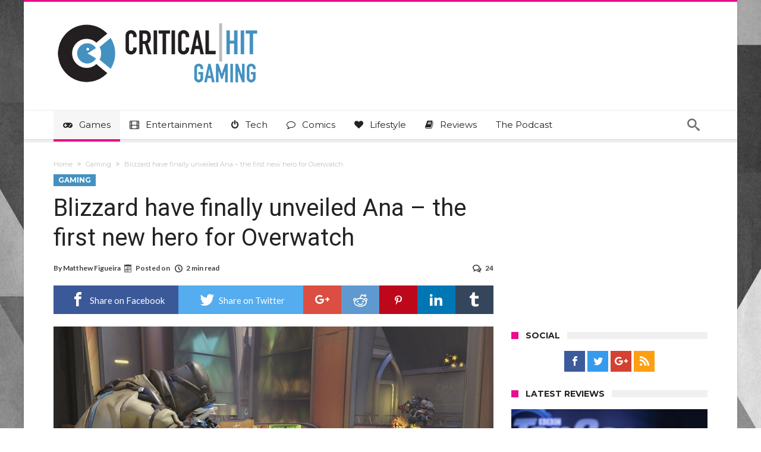

--- FILE ---
content_type: text/html; charset=UTF-8
request_url: https://www.criticalhit.net/wp-admin/admin-ajax.php?postviews_id=491244&action=postviews&_=1769730708944
body_size: -368
content:
2368

--- FILE ---
content_type: text/plain; charset=utf-8
request_url: https://ads.adthrive.com/http-api/cv2
body_size: 4802
content:
{"om":["02oyx761","07qjzu81","0929nj63","0av741zl","0g8i9uvz","0iyi1awv","0s298m4lr19","0sm4lr19","0v9iqcb6","0wk67bso","1","1011_74_18364062","1011_74_18364134","102017_566213_ssl","1028_8728253","1028_8739738","1028_8739779","1028_8744530","10310289136970_462792722","10310289136970_462792978","10310289136970_462793306","10310289136970_514411517","10310289136970_574253771","11142692","11509227","11633448","1185:1610308294","1185:1610326628","1185:1610326728","11896988","12010084","12010088","12171239","12174192","12181250","124843_10","124844_24","124848_8","124853_8","12552078","12850756","14700818","1610308294","1610326628","1611092","17_24794114","1891/84806","1h7yhpl7","1zefn4tt","202430_200_EAAYACogrPcXlVDpv4mCpFHbtASH4.EGy-m7zq791oD26KFcrCUyBCeqWqs_","202430_200_EAAYACogtYltKBzKKHu7tAsMK.YhnNUUanUuxFU5V4rbhwKBIsMyBLNoHQo_","206_492063","206_492075","206_522709","206_549823","2132:42375970","2132:45142083","2132:45327622","2132:45327625","2132:45550803","2132:46039902","2249:567996566","2249:650628582","2249:651403773","2249:664731943","2249:704114668","2307:1h7yhpl7","2307:3v2n6fcp","2307:3xc8n4lf","2307:4etfwvf1","2307:7cidgnzy","2307:8orkh93v","2307:9cjkvhqm","2307:9krcxphu","2307:b5e77p2y","2307:bpecuyjx","2307:bsgbu9lt","2307:bu0fzuks","2307:cuudl2xr","2307:d8lb4cac","2307:ddr52z0n","2307:dsugp5th","2307:e2276gvx","2307:eo7d5ncl","2307:f3tdw9f3","2307:fpbj0p83","2307:g749lgab","2307:h60hzvcs","2307:h9hxhm9h","2307:hfqgqvcv","2307:hy959rg7","2307:j0arc2ch","2307:j1lywpow","2307:jhys18jq","2307:joez40bp","2307:kbu6vdml","2307:kr0kykef","2307:kx5rgl0a","2307:lc7sys8n","2307:mjelqk1w","2307:nmuzeaa7","2307:nx0p7cuj","2307:nx53afwv","2307:o2s05iig","2307:oo8yaihc","2307:oygykfg3","2307:pf6t8s9t","2307:plth4l1a","2307:ppn03peq","2307:sq3uu9ln","2307:sz7mvm85","2307:tdv4kmro","2307:u48dl3wn","2307:u4atmpu4","2307:uf5rmxyz","2307:vfnvolw4","2307:x7xpgcfc","2307:xson3pvm","2307:ygwxiaon","2307:z2zvrgyz","2409_25495_176_CR52092920","2409_25495_176_CR52092921","2409_25495_176_CR52092923","2409_25495_176_CR52092954","2409_25495_176_CR52092957","2409_25495_176_CR52092958","2409_25495_176_CR52092959","2409_25495_176_CR52150651","2409_25495_176_CR52178316","2409_25495_176_CR52240029","2409_25495_176_CR52240031","2409_25495_176_CR52240035","2409_25495_176_CR52240041","2409_25495_176_CR52240046","2409_25495_176_CR52240056","2409_25495_176_CR52240058","2409_25495_176_CR52241416","2409_25495_176_CR52243929","2409_25495_176_CR52243931","2409_25495_176_CR52243933","2409_25495_176_CR52243935","2409_25495_176_CR52243937","2409_25495_176_CR52243939","2409_25495_176_CR52243941","2409_25495_176_CR52243943","25_4tgls8cg","25_oz31jrd0","25_sqmqxvaf","25_utberk8n","25_vfvpfnp8","25_yi6qlg3p","25_zwzjgvpw","2662_200562_8166427","2662_200562_8168483","2662_200562_8168520","2662_200562_8172741","2662_200562_8182931","2662_255125_8179376","2676:81127799","2676:87046810","2676:87046900","2760:176_CR52092921","2760:176_CR52092922","2760:176_CR52092959","2760:176_CR52150651","2760:176_CR52175339","2760:176_CR52178317","29414696","2974:8168473","2974:8168476","2974:8168581","29mivj4r","2_206_554442","2_206_554471","2_206_554480","2pu0gomp","2v5kak5m","2vx824el","306_24767248","308_125203_20","32661359","33419345","33419360","33419362","33604310","33605403","33605516","33605623","33608958","33865078","34152235","34182009","3490:CR52092921","3490:CR52223710","35e0p0kr","3646_185414_T26335189","3646_185414_T26469746","3646_185414_T26469802","3646_185414_T26509255","3658_104709_h9hxhm9h","3658_104709_j0arc2ch","3658_104709_s400875z","3658_104709_sz7mvm85","3658_136236_x7xpgcfc","3658_15038_mjelqk1w","3658_155735_plth4l1a","3658_15761_mc163wv6","3658_175625_bsgbu9lt","3658_19988_hy959rg7","3658_203382_T26224132","3658_203382_f3tdw9f3","3658_203382_xson3pvm","3658_215376_7cidgnzy","3658_215376_T26224673","3658_67113_ajnkkyp6","3658_87799_joez40bp","381513943572","39350186","39364467","39369099","3LMBEkP-wis","3i90e99q","3lnilfzc","3o9hdib5","3v2n6fcp","3xc8n4lf","40209404","409_216407","409_225978","409_225983","409_226322","409_228385","409_230717","436396566","439246469228","44023623","44146511","44629254","45327631","458901553568","46039087","4749xx5e","47668709","4771_67437_1610326628","47869802","485027845327","4890024","49123012","49123013","4941614","4etfwvf1","50479792","50594975","5126511933","51701738","52136743","52864446","53v6aquw","5504:203981","554460","554478","5563_66529_OADD2.7353040902696_1LDKEGT0T8OFNOBELR","5563_66529_OADD2.7353040902705_1EI6JL1KCNZJQTKTNU","5563_66529_OADD2.7353083169082_14CHQFJEGBEH1W68BV","55726194","557_409_216606","557_409_220169","557_409_228363","557_409_230718","558_93_bsgbu9lt","558_93_plth4l1a","558_93_uql7t3mi","55933513","55961723","560_74_18236277","56341213","564549740","56619923","5670:8168473","5670:8168475","5670:8168537","5670:8168539","5670:8168581","56919496","583652883178231326","5auirdnp","5qmc9cyf","5sfc9ja1","5zdzppoz","60325468","60485583","60638194","61085224","6126563651","61444664","61524915","61877811","61900466","61916211","61916225","61916229","61932920","61932933","62187798","6226508011","6226527055","6226528609","6226560541","6250_66552_1112688573","627309156","627309159","628015148","628086965","628153053","628222860","628223277","628360579","628360582","628444256","628444259","628444349","628444433","628456310","628456313","628622163","628622172","628622178","628622241","628622244","628622247","628622250","628683371","628687043","628687460","628687463","628803013","628841673","629007394","629009180","629167998","629168001","629168010","629168565","629171196","629171202","62964130","630928655","63101180","632096508","636401453420","6365_61796_784880263591","6365_61796_794699395351","636910768489","63barbg1","64np4jkk","651637459","6547_67916_03uF4qO8MwzPmWZ3LAAt","6547_67916_0ef8qxZLhtogG8jno8PZ","6547_67916_Q3zc4juuZTWBON0aS5CG","6547_67916_XovXcUFbgOE7Gc5hVqdm","6547_67916_iT5DfVcWNzJlNr257vMx","6547_67916_itzp8kjX6O4MwnnFJxEm","659216891404","659713728691","673375558002","680_99480_700109393","683738007","683738706","694912939","6ejtrnf9","6mrds7pc","6tj9m7jw","6zt4aowl","700109389","700109399","701358446","703866476","705115233","705115332","705115442","705116521","705119942","705314071","706320056","709287365","70_85690706","7354_138543_85809010","74243_74_18268075","74243_74_18268080","74243_74_18364017","74243_74_18364062","74243_74_18364087","74243_74_18364134","74_462792722","74wv3qdx","75n5kuz7","78827816","7969_149355_45327624","7969_149355_45327631","7c298idgnzy","7cidgnzy","7eb0pbg8","7eooener","7imiw6gw","7sf7w6kh","7txp5om6","8152859","8152879","8160967","8168539","8168540","8172731","8193073","8193076","8193078","83448003","8b5u826e","8cq33uu4","8orkh93v","8s8c5dlv","8u2upl8r","9057/0328842c8f1d017570ede5c97267f40d","9057/211d1f0fa71d1a58cabee51f2180e38f","9057/5f448328401da696520ae886a00965e2","90_12850756","97_8193073","97_8193078","9925w9vu","9cjkvhqm","9k298rcxphu","9krcxphu","9wmwe528","NplsJAxRH1w","UVTSxpXK5RI","a7w365s6","a7wye4jw","a8beztgq","af9kspoi","ajnkkyp6","amq35c4f","b5e77p2y","b5idbd4d","bc5edztw","bd5xg6f6","bmh13qg9","bpecuyjx","bs298gbu9lt","bsgbu9lt","bu0fzuks","chr203vn","cmpalw5s","cr-2azmi2ttuatj","cr-6ovjht2eu9vd","cr-6ovjht2eubxe","cr-98q0xf2yubqk","cr-98t2xj3uu9xg","cr-9cqtwg2w2brhx5","cr-a9i2qs81u9vd","cr-a9s2xe8tubwj","cr-aaqt0j4wubwj","cr-aaqt0j5vubwj","cr-aaqt0j8subwj","cr-aav1zg0wubwj","cr-aavwye0vubwj","cr-aaw20e1rubwj","cr-aaw20e1subwj","cr-aaw20e2pubwj","cr-aawz3f0pubwj","cr-ccr05f6rv7uiu","cr-f6puwm2w27tf1","cr-fobbsjfluatj","cr-g7ywwk5qvft","cr-jy54qmkiubxe","cr-p4yy54fwubwe","cr-rln2yi4hu9vd","cr-rln2yi4huatj","cr-vb09dxh3u9vd","cu298udl2xr","cv0h9mrv","da4ry5vp","ddr52z0n","dsp-404751","dsugp5th","e2298276gvx","edspht56","exgmab74","extremereach_creative_76559239","f0u03q6w","f3h9fqou","f3tdw9f3","f8e4ig0n","fc9fwyoa","ffh2l3vn","fjp0ceax","fleb9ndb","fpbj0p83","ft8cr3xv","g729849lgab","g749lgab","gjwam5dw","h0zwvskc","hf298qgqvcv","hffavbt7","hfqgqvcv","hi8dd2jh","hpu5wpf9","hu52wf5i","hy298959rg7","hy959rg7","i90isgt0","ic7fhmq6","icajkkn0","ix298nblmho","ixnblmho","j4r0agpc","j728o85b","j7i7slyr","jfy9255s","joez40bp","jsy1a3jk","k2xfz54q","kgqovbkw","kk2985768bd","knoebx5v","ksrdc5dk","kx5rgl0a","l5x3df1q","lc7sys8n","ldsdwhka","lhgwl31z","ll77hviy","lxlnailk","m30fx1mp","mc163wv6","mc298163wv6","mg18xwgu","miij1rns","mne39gsk","muaxvglt","muvxy961","my928gmr","n3egwnq7","n8w0plts","na2pno8k","njz1puqv","nr2985arrhc","ntjn5z55","nv2985uhf1y","nv5uhf1y","nx0p7cuj","o2s05iig","ocnesxs5","oz31jrd0","ozdii3rw","pf6t8s9t","pl298th4l1a","plth4l1a","poc1p809","q79txt07","qt09ii59","quk7w53j","r0u09phz","r3co354x","rbs0tzzw","rdutzfe8","riaslz7g","rka8obw7","rnvjtx7r","rwwkn4ni","s37ll62x","s4s41bit","s4w0zwhd","s5ih8rj9","sdeo60cf","sq3uu9ln","t73gfjqn","tekzppaf","ti0s3bz3","tvhhxsdx","tzngt86j","u2x4z0j8","u42988dl3wn","u4atmpu4","uf5rmxyz","utberk8n","v0lu1wc1","v5w56b83","v705kko8","v9jlapns","vdcb5d4i","ve59bb3u","ven7pu1c","vfnvolw4","vksepi8k","vwg10e52","wae6g102","wi298x9gxm5","wih2rdv3","wix9gxm5","wrjrnf4i","ws6kw0kz","wxfnrapl","x0lqqmvd","x7xpgcfc","xgjdt26g","xgzzblzl","xs9d122r","xson3pvm","xtxa8s2d","y141rtv6","y47904lt","ybfhxisi","ygwxiaon","yi6qlg3p","z2zvrgyz","z9ku9v6m","zaiy3lqy","zc9mww8x","zg3scue8","ziox91q0","zqs7z6cq","zs3aw5p8","zw6jpag6","7979132","7979135"],"pmp":[],"adomains":["123notices.com","1md.org","about.bugmd.com","acelauncher.com","adameve.com","akusoli.com","allyspin.com","askanexpertonline.com","atomapplications.com","bassbet.com","betsson.gr","biz-zone.co","bizreach.jp","braverx.com","bubbleroom.se","bugmd.com","buydrcleanspray.com","byrna.com","capitaloneshopping.com","clarifion.com","combatironapparel.com","controlcase.com","convertwithwave.com","cotosen.com","countingmypennies.com","cratedb.com","croisieurope.be","cs.money","dallasnews.com","definition.org","derila-ergo.com","dhgate.com","dhs.gov","displate.com","easyprint.app","easyrecipefinder.co","ebook1g.peptidesciences.com","fabpop.net","familynow.club","filejomkt.run","fla-keys.com","folkaly.com","g123.jp","gameswaka.com","getbugmd.com","getconsumerchoice.com","getcubbie.com","gowavebrowser.co","gowdr.com","gransino.com","grosvenorcasinos.com","guard.io","hero-wars.com","holts.com","instantbuzz.net","itsmanual.com","jackpotcitycasino.com","justanswer.com","justanswer.es","la-date.com","lightinthebox.com","liverrenew.com","local.com","lovehoney.com","lulutox.com","lymphsystemsupport.com","manualsdirectory.org","meccabingo.com","medimops.de","mensdrivingforce.com","millioner.com","miniretornaveis.com","mobiplus.me","myiq.com","national-lottery.co.uk","naturalhealthreports.net","nbliver360.com","nikke-global.com","nordicspirit.co.uk","nuubu.com","onlinemanualspdf.co","original-play.com","outliermodel.com","paperela.com","paradisestays.site","parasiterelief.com","peta.org","photoshelter.com","plannedparenthood.org","playvod-za.com","printeasilyapp.com","printwithwave.com","profitor.com","quicklearnx.com","quickrecipehub.com","rakuten-sec.co.jp","rangeusa.com","refinancegold.com","robocat.com","royalcaribbean.com","saba.com.mx","shift.com","simple.life","spinbara.com","systeme.io","taboola.com","tackenberg.de","temu.com","tenfactorialrocks.com","theoceanac.com","topaipick.com","totaladblock.com","usconcealedcarry.com","vagisil.com","vegashero.com","vegogarden.com","veryfast.io","viewmanuals.com","viewrecipe.net","votervoice.net","vuse.com","wavebrowser.co","wavebrowserpro.com","weareplannedparenthood.org","xiaflex.com","yourchamilia.com"]}